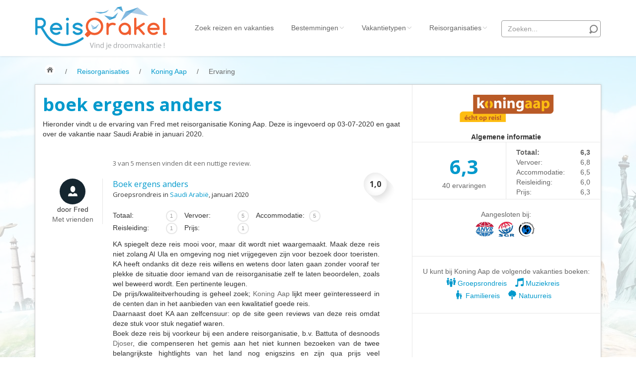

--- FILE ---
content_type: text/html; charset=UTF-8
request_url: https://www.reisorakel.nl/reisorganisatie/Koning_Aap_Reizen/ervaring/Koning_Aap_Reizen_Groepsrondreis_Saudi-Arabie/17830
body_size: 10572
content:
<!DOCTYPE html>
<html>
<head>
	<meta http-equiv="Content-Type" content="text/html; charset=UTF-8">
	<meta name="viewport" content="width=device-width, initial-scale=1.0">
	<title>Ervaring met Koning Aap: boek ergens anders</title>

	<meta name="description" content="KA spiegelt deze reis mooi voor, maar dit wordt niet waargemaakt. Maak deze reis niet zolang Al Ula en omgeving nog niet vrijgegeven zijn voor bezoek door toeristen. KA heeft ondanks dit deze reis wil..." />

	<link rel="canonical" href="https://www.reisorakel.nl/reisorganisatie/Koning_Aap_Reizen/ervaring/Koning_Aap_Reizen_Groepsrondreis_Saudi-Arabie/17830" />

	<link rel="stylesheet" href="https://www.reisorakel.nl/assets/webapp/css/reisorakel.css?1560936036">


		<meta property="og:title" content="Ervaring met Koning Aap: boek ergens anders"/>
	<meta property="og:description" content="KA spiegelt deze reis mooi voor, maar dit wordt niet waargemaakt. Maak deze reis niet zolang Al Ula en omgeving nog niet vrijgegeven zijn voor bezoek door toeristen. KA heeft ondanks dit deze reis wil..."/>
	<meta property="og:site_name" content="ReisOrakel.nl"/>
	<meta property="og:image" content="https://www.reisorakel.nl/assets/webapp/images/logo.png"/>
	
	
	<link rel="icon" type="image/png" href="https://www.reisorakel.nl/favicon.ico">

	<!--[if lt IE 9]>
	<script src="https://www.reisorakel.nl/assets/webapp/js/html5shiv.js"></script>

	<script src="https://www.reisorakel.nl/assets/webapp/js/respond.min.js"></script>

	<![endif]-->

	<link href='//fonts.googleapis.com/css?family=Lato:400,100,100italic,300,300italic,400italic,700,700italic,900,900italic' rel='stylesheet' type='text/css' />
	<link href='//fonts.googleapis.com/css?family=Open+Sans:700,400,300,300italic' rel='stylesheet' type='text/css' />

	
	<script src="https://www.reisorakel.nl/assets/webapp/js/jquery.v2.0.3.js"></script>



	<script type="text/javascript">
		// GA
		(function(i,s,o,g,r,a,m){i['GoogleAnalyticsObject']=r;i[r]=i[r]||function(){
			(i[r].q=i[r].q||[]).push(arguments)},i[r].l=1*new Date();a=s.createElement(o),
				m=s.getElementsByTagName(o)[0];a.async=1;a.src=g;m.parentNode.insertBefore(a,m)
		})(window,document,'script','//www.google-analytics.com/analytics.js','ga');
		ga('create', 'UA-1117424-4', 'auto');
		ga('require', 'displayfeatures');
		ga('send', 'pageview');

		var environment = "prod";
	</script>

    
</head>
<body id="top" class="thebg">

<!-- Top wrapper -->
<div class="navbar-wrapper2 navbar-fixed-top">
	<div class="container">
		<div class="navbar mtnav">

			<div class="container offset-3">
				<!-- Navigation-->
				<div class="navbar-header">
					<button data-target=".navbar-collapse" data-toggle="collapse" class="navbar-toggle" type="button">
						<span class="icon-bar"></span>
						<span class="icon-bar"></span>
						<span class="icon-bar"></span>
					</button>
					<a href="/" class="navbar-brand"><img src="https://www.reisorakel.nl/assets/webapp/images/logo-reisorakel.png" id="logo"></a>
					<a href="/" class="navbar-brand-mobile"><img src="https://www.reisorakel.nl/assets/webapp/images/logo-reisorakel-small.png" id="logo"></a>
				</div>
				<div class="navbar-collapse collapse">
					<ul class="nav navbar-nav navbar-right">

						<li><a href="https://www.reisorakel.nl/reizen">Zoek reizen<span class="hide-md"> en vakanties</span></a></li>

						<li class="dropdown">
							<a data-toggle="dropdown" class="dropdown-toggle" href="#">Bestemmingen<b class="lightcaret mt-2"></b></a>
							<ul class="dropdown-menu posright-0">
								<li>
									<div class="row dropwidth01">

										<ul class="droplist col-md-5 dropdown-menu-scroll">
											<li class="dropdown-header">Alle bestemmingen</li>
																																				<li><a class="bold" href="https://www.reisorakel.nl/reizen-en-vakanties/Albanie">Albani&euml;</a></li>
																									<li><a class="bold" href="https://www.reisorakel.nl/reizen-en-vakanties/Amerika">Amerika</a></li>
																									<li><a  href="https://www.reisorakel.nl/reizen-en-vakanties/Amerikaanse-Maagdeneilanden">Amerikaanse Maagdeneilanden</a></li>
																									<li><a  href="https://www.reisorakel.nl/reizen-en-vakanties/Andorra">Andorra</a></li>
																									<li><a  href="https://www.reisorakel.nl/reizen-en-vakanties/Antarctica">Antarctica</a></li>
																									<li><a  href="https://www.reisorakel.nl/reizen-en-vakanties/Argentinie">Argentini&euml;</a></li>
																									<li><a  href="https://www.reisorakel.nl/reizen-en-vakanties/Armenie">Armeni&euml;</a></li>
																									<li><a  href="https://www.reisorakel.nl/reizen-en-vakanties/Aruba">Aruba</a></li>
																									<li><a  href="https://www.reisorakel.nl/reizen-en-vakanties/Australie">Australi&euml;</a></li>
																									<li><a  href="https://www.reisorakel.nl/reizen-en-vakanties/Azerbeidzjan">Azerbeidzjan</a></li>
																									<li><a  href="https://www.reisorakel.nl/reizen-en-vakanties/Bahamas">Bahama&#039;s</a></li>
																									<li><a  href="https://www.reisorakel.nl/reizen-en-vakanties/Bahrein">Bahrein</a></li>
																									<li><a  href="https://www.reisorakel.nl/reizen-en-vakanties/Barbados">Barbados</a></li>
																									<li><a class="bold" href="https://www.reisorakel.nl/reizen-en-vakanties/Belgie">Belgi&euml;</a></li>
																									<li><a  href="https://www.reisorakel.nl/reizen-en-vakanties/Belize">Belize</a></li>
																									<li><a  href="https://www.reisorakel.nl/reizen-en-vakanties/Benin">Benin</a></li>
																									<li><a  href="https://www.reisorakel.nl/reizen-en-vakanties/Bermuda">Bermuda</a></li>
																									<li><a  href="https://www.reisorakel.nl/reizen-en-vakanties/Bhutan">Bhutan</a></li>
																									<li><a  href="https://www.reisorakel.nl/reizen-en-vakanties/Bolivia">Bolivia</a></li>
																									<li><a  href="https://www.reisorakel.nl/reizen-en-vakanties/Bonaire">Bonaire</a></li>
																									<li><a  href="https://www.reisorakel.nl/reizen-en-vakanties/Bosnie-en-Herzegovina">Bosni&euml; en Herzegovina</a></li>
																									<li><a  href="https://www.reisorakel.nl/reizen-en-vakanties/Botswana">Botswana</a></li>
																									<li><a  href="https://www.reisorakel.nl/reizen-en-vakanties/Brazilie">Brazili&euml;</a></li>
																									<li><a  href="https://www.reisorakel.nl/reizen-en-vakanties/Britse-Maagdeneilanden">Britse Maagdeneilanden</a></li>
																									<li><a class="bold" href="https://www.reisorakel.nl/reizen-en-vakanties/Bulgarije">Bulgarije</a></li>
																									<li><a  href="https://www.reisorakel.nl/reizen-en-vakanties/Cambodja">Cambodja</a></li>
																									<li><a class="bold" href="https://www.reisorakel.nl/reizen-en-vakanties/Canada">Canada</a></li>
																									<li><a class="bold" href="https://www.reisorakel.nl/reizen-en-vakanties/Canarische-Eilanden">Canarische Eilanden</a></li>
																									<li><a  href="https://www.reisorakel.nl/reizen-en-vakanties/Chili">Chili</a></li>
																									<li><a class="bold" href="https://www.reisorakel.nl/reizen-en-vakanties/China">China</a></li>
																									<li><a  href="https://www.reisorakel.nl/reizen-en-vakanties/Colombia">Colombia</a></li>
																									<li><a class="bold" href="https://www.reisorakel.nl/reizen-en-vakanties/Costa-Rica">Costa Rica</a></li>
																									<li><a class="bold" href="https://www.reisorakel.nl/reizen-en-vakanties/Cuba">Cuba</a></li>
																									<li><a class="bold" href="https://www.reisorakel.nl/reizen-en-vakanties/Curacao">Cura&ccedil;ao</a></li>
																									<li><a class="bold" href="https://www.reisorakel.nl/reizen-en-vakanties/Cyprus">Cyprus</a></li>
																									<li><a class="bold" href="https://www.reisorakel.nl/reizen-en-vakanties/Denemarken">Denemarken</a></li>
																									<li><a class="bold" href="https://www.reisorakel.nl/reizen-en-vakanties/Dominicaanse-Republiek">Dominicaanse Republiek</a></li>
																									<li><a class="bold" href="https://www.reisorakel.nl/reizen-en-vakanties/Duitsland">Duitsland</a></li>
																									<li><a  href="https://www.reisorakel.nl/reizen-en-vakanties/Ecuador">Ecuador</a></li>
																									<li><a class="bold" href="https://www.reisorakel.nl/reizen-en-vakanties/Egypte">Egypte</a></li>
																									<li><a  href="https://www.reisorakel.nl/reizen-en-vakanties/El-Salvador">El Salvador</a></li>
																									<li><a class="bold" href="https://www.reisorakel.nl/reizen-en-vakanties/Engeland">Engeland</a></li>
																									<li><a  href="https://www.reisorakel.nl/reizen-en-vakanties/Estland">Estland</a></li>
																									<li><a  href="https://www.reisorakel.nl/reizen-en-vakanties/Faeroer">Faer&ouml;er</a></li>
																									<li><a  href="https://www.reisorakel.nl/reizen-en-vakanties/Fiji">Fiji</a></li>
																									<li><a  href="https://www.reisorakel.nl/reizen-en-vakanties/Filipijnen">Filipijnen</a></li>
																									<li><a class="bold" href="https://www.reisorakel.nl/reizen-en-vakanties/Finland">Finland</a></li>
																									<li><a class="bold" href="https://www.reisorakel.nl/reizen-en-vakanties/Frankrijk">Frankrijk</a></li>
																									<li><a  href="https://www.reisorakel.nl/reizen-en-vakanties/Galapagos-Eilanden">Galapagos Eilanden</a></li>
																									<li><a  href="https://www.reisorakel.nl/reizen-en-vakanties/Gambia">Gambia</a></li>
																									<li><a  href="https://www.reisorakel.nl/reizen-en-vakanties/Georgie">Georgi&euml;</a></li>
																									<li><a  href="https://www.reisorakel.nl/reizen-en-vakanties/Ghana">Ghana</a></li>
																									<li><a  href="https://www.reisorakel.nl/reizen-en-vakanties/Granada">Granada</a></li>
																									<li><a class="bold" href="https://www.reisorakel.nl/reizen-en-vakanties/Griekenland">Griekenland</a></li>
																									<li><a  href="https://www.reisorakel.nl/reizen-en-vakanties/Groenland">Groenland</a></li>
																									<li><a  href="https://www.reisorakel.nl/reizen-en-vakanties/Guatemala">Guatemala</a></li>
																									<li><a  href="https://www.reisorakel.nl/reizen-en-vakanties/Haiti">Ha&iuml;ti</a></li>
																									<li><a  href="https://www.reisorakel.nl/reizen-en-vakanties/Honduras">Honduras</a></li>
																									<li><a class="bold" href="https://www.reisorakel.nl/reizen-en-vakanties/Hongarije">Hongarije</a></li>
																									<li><a class="bold" href="https://www.reisorakel.nl/reizen-en-vakanties/Ierland">Ierland</a></li>
																									<li><a class="bold" href="https://www.reisorakel.nl/reizen-en-vakanties/IJsland">IJsland</a></li>
																									<li><a  href="https://www.reisorakel.nl/reizen-en-vakanties/India">India</a></li>
																									<li><a class="bold" href="https://www.reisorakel.nl/reizen-en-vakanties/Indonesie">Indonesi&euml;</a></li>
																									<li><a  href="https://www.reisorakel.nl/reizen-en-vakanties/Israel">Isra&euml;l</a></li>
																									<li><a class="bold" href="https://www.reisorakel.nl/reizen-en-vakanties/Italie">Itali&euml;</a></li>
																									<li><a  href="https://www.reisorakel.nl/reizen-en-vakanties/Jamaica">Jamaica</a></li>
																									<li><a  href="https://www.reisorakel.nl/reizen-en-vakanties/Japan">Japan</a></li>
																									<li><a  href="https://www.reisorakel.nl/reizen-en-vakanties/Jordanie">Jordani&euml;</a></li>
																									<li><a  href="https://www.reisorakel.nl/reizen-en-vakanties/Kaaimaneilanden">Kaaimaneilanden</a></li>
																									<li><a  href="https://www.reisorakel.nl/reizen-en-vakanties/Kaapverdie">Kaapverdi&euml;</a></li>
																									<li><a  href="https://www.reisorakel.nl/reizen-en-vakanties/Kazachstan">Kazachstan</a></li>
																									<li><a  href="https://www.reisorakel.nl/reizen-en-vakanties/Kenia">Kenia</a></li>
																									<li><a  href="https://www.reisorakel.nl/reizen-en-vakanties/Kirgizie">Kirgizi&euml; (Kirgizstan)</a></li>
																									<li><a  href="https://www.reisorakel.nl/reizen-en-vakanties/Koeweit">Koeweit</a></li>
																									<li><a class="bold" href="https://www.reisorakel.nl/reizen-en-vakanties/Kroatie">Kroati&euml;</a></li>
																									<li><a  href="https://www.reisorakel.nl/reizen-en-vakanties/Laos">Laos</a></li>
																									<li><a  href="https://www.reisorakel.nl/reizen-en-vakanties/Lesotho">Lesotho</a></li>
																									<li><a  href="https://www.reisorakel.nl/reizen-en-vakanties/Letland">Letland</a></li>
																									<li><a  href="https://www.reisorakel.nl/reizen-en-vakanties/Liechtenstein">Liechtenstein</a></li>
																									<li><a  href="https://www.reisorakel.nl/reizen-en-vakanties/Litouwen">Litouwen</a></li>
																									<li><a  href="https://www.reisorakel.nl/reizen-en-vakanties/Luxemburg">Luxemburg</a></li>
																									<li><a class="bold" href="https://www.reisorakel.nl/reizen-en-vakanties/Macedonie">Macedoni&euml;</a></li>
																									<li><a  href="https://www.reisorakel.nl/reizen-en-vakanties/Madagaskar">Madagaskar</a></li>
																									<li><a  href="https://www.reisorakel.nl/reizen-en-vakanties/Malawi">Malawi</a></li>
																									<li><a class="bold" href="https://www.reisorakel.nl/reizen-en-vakanties/Malediven">Malediven</a></li>
																									<li><a class="bold" href="https://www.reisorakel.nl/reizen-en-vakanties/Maleisie">Maleisi&euml;</a></li>
																									<li><a class="bold" href="https://www.reisorakel.nl/reizen-en-vakanties/Malta">Malta</a></li>
																									<li><a class="bold" href="https://www.reisorakel.nl/reizen-en-vakanties/Marokko">Marokko</a></li>
																									<li><a class="bold" href="https://www.reisorakel.nl/reizen-en-vakanties/Mauritius">Mauritius</a></li>
																									<li><a class="bold" href="https://www.reisorakel.nl/reizen-en-vakanties/Mexico">Mexico</a></li>
																									<li><a  href="https://www.reisorakel.nl/reizen-en-vakanties/Moldavie">Moldavi&euml;</a></li>
																									<li><a  href="https://www.reisorakel.nl/reizen-en-vakanties/Monaco">Monaco</a></li>
																									<li><a  href="https://www.reisorakel.nl/reizen-en-vakanties/Mongolie">Mongoli&euml;</a></li>
																									<li><a  href="https://www.reisorakel.nl/reizen-en-vakanties/Montenegro">Montenegro</a></li>
																									<li><a  href="https://www.reisorakel.nl/reizen-en-vakanties/Mozambique">Mozambique</a></li>
																									<li><a  href="https://www.reisorakel.nl/reizen-en-vakanties/Myanmar">Myanmar</a></li>
																									<li><a  href="https://www.reisorakel.nl/reizen-en-vakanties/Namibie">Namibi&euml;</a></li>
																									<li><a class="bold" href="https://www.reisorakel.nl/reizen-en-vakanties/Nederland">Nederland</a></li>
																									<li><a  href="https://www.reisorakel.nl/reizen-en-vakanties/Nepal">Nepal</a></li>
																									<li><a  href="https://www.reisorakel.nl/reizen-en-vakanties/Nicaragua">Nicaragua</a></li>
																									<li><a  href="https://www.reisorakel.nl/reizen-en-vakanties/Nieuw-Zeeland">Nieuw Zeeland</a></li>
																									<li><a class="bold" href="https://www.reisorakel.nl/reizen-en-vakanties/Noorwegen">Noorwegen</a></li>
																									<li><a  href="https://www.reisorakel.nl/reizen-en-vakanties/Oeganda">Oeganda</a></li>
																									<li><a  href="https://www.reisorakel.nl/reizen-en-vakanties/Oezbekistan">Oezbekistan</a></li>
																									<li><a  href="https://www.reisorakel.nl/reizen-en-vakanties/Oman">Oman</a></li>
																									<li><a class="bold" href="https://www.reisorakel.nl/reizen-en-vakanties/Oostenrijk">Oostenrijk</a></li>
																									<li><a  href="https://www.reisorakel.nl/reizen-en-vakanties/Pakistan">Pakistan</a></li>
																									<li><a  href="https://www.reisorakel.nl/reizen-en-vakanties/Panama">Panama</a></li>
																									<li><a  href="https://www.reisorakel.nl/reizen-en-vakanties/Paraguay">Paraguay</a></li>
																									<li><a  href="https://www.reisorakel.nl/reizen-en-vakanties/Peru">Peru</a></li>
																									<li><a class="bold" href="https://www.reisorakel.nl/reizen-en-vakanties/Polen">Polen</a></li>
																									<li><a class="bold" href="https://www.reisorakel.nl/reizen-en-vakanties/Portugal">Portugal</a></li>
																									<li><a  href="https://www.reisorakel.nl/reizen-en-vakanties/Puerto-Rico">Puerto Rico</a></li>
																									<li><a  href="https://www.reisorakel.nl/reizen-en-vakanties/Qatar">Qatar</a></li>
																									<li><a  href="https://www.reisorakel.nl/reizen-en-vakanties/Roemenie">Roemeni&euml;</a></li>
																									<li><a  href="https://www.reisorakel.nl/reizen-en-vakanties/Saint-Lucia">Saint Lucia</a></li>
																									<li><a  href="https://www.reisorakel.nl/reizen-en-vakanties/San-Marino">San Marino</a></li>
																									<li><a  href="https://www.reisorakel.nl/reizen-en-vakanties/Saudi-Arabie">Saudi Arabi&euml;</a></li>
																									<li><a  href="https://www.reisorakel.nl/reizen-en-vakanties/Schotland">Schotland</a></li>
																									<li><a  href="https://www.reisorakel.nl/reizen-en-vakanties/Senegal">Senegal</a></li>
																									<li><a  href="https://www.reisorakel.nl/reizen-en-vakanties/Servie">Servi&euml;</a></li>
																									<li><a  href="https://www.reisorakel.nl/reizen-en-vakanties/Seychellen">Seychellen</a></li>
																									<li><a  href="https://www.reisorakel.nl/reizen-en-vakanties/Singapore">Singapore</a></li>
																									<li><a  href="https://www.reisorakel.nl/reizen-en-vakanties/Sint-Maarten">Sint Maarten</a></li>
																									<li><a  href="https://www.reisorakel.nl/reizen-en-vakanties/Slovenie">Sloveni&euml;</a></li>
																									<li><a  href="https://www.reisorakel.nl/reizen-en-vakanties/Slowakije">Slowakije</a></li>
																									<li><a class="bold" href="https://www.reisorakel.nl/reizen-en-vakanties/Spanje">Spanje</a></li>
																									<li><a class="bold" href="https://www.reisorakel.nl/reizen-en-vakanties/Sri-Lanka">Sri Lanka</a></li>
																									<li><a  href="https://www.reisorakel.nl/reizen-en-vakanties/Suriname">Suriname</a></li>
																									<li><a  href="https://www.reisorakel.nl/reizen-en-vakanties/Swaziland">Swaziland</a></li>
																									<li><a  href="https://www.reisorakel.nl/reizen-en-vakanties/Tadzjikistan">Tadzjikistan</a></li>
																									<li><a  href="https://www.reisorakel.nl/reizen-en-vakanties/Taiwan">Taiwan</a></li>
																									<li><a class="bold" href="https://www.reisorakel.nl/reizen-en-vakanties/Tanzania">Tanzania</a></li>
																									<li><a class="bold" href="https://www.reisorakel.nl/reizen-en-vakanties/Thailand">Thailand</a></li>
																									<li><a  href="https://www.reisorakel.nl/reizen-en-vakanties/Tibet">Tibet</a></li>
																									<li><a  href="https://www.reisorakel.nl/reizen-en-vakanties/Togo">Togo</a></li>
																									<li><a class="bold" href="https://www.reisorakel.nl/reizen-en-vakanties/Tsjechie">Tsjechi&euml;</a></li>
																									<li><a  href="https://www.reisorakel.nl/reizen-en-vakanties/Tunesie">Tunesi&euml;</a></li>
																									<li><a class="bold" href="https://www.reisorakel.nl/reizen-en-vakanties/Turkije">Turkije</a></li>
																									<li><a  href="https://www.reisorakel.nl/reizen-en-vakanties/Turkmenistan">Turkmenistan</a></li>
																									<li><a class="bold" href="https://www.reisorakel.nl/reizen-en-vakanties/Verenigde-Arabische-Emiraten">Verenigde Arabische Emiraten</a></li>
																									<li><a class="bold" href="https://www.reisorakel.nl/reizen-en-vakanties/Vietnam">Vietnam</a></li>
																									<li><a  href="https://www.reisorakel.nl/reizen-en-vakanties/Wales">Wales</a></li>
																									<li><a  href="https://www.reisorakel.nl/reizen-en-vakanties/Zambia">Zambia</a></li>
																									<li><a  href="https://www.reisorakel.nl/reizen-en-vakanties/Zimbabwe">Zimbabwe</a></li>
																									<li><a class="bold" href="https://www.reisorakel.nl/reizen-en-vakanties/Zuid-Afrika">Zuid Afrika</a></li>
																									<li><a  href="https://www.reisorakel.nl/reizen-en-vakanties/Zuid-Korea">Zuid Korea</a></li>
																									<li><a class="bold" href="https://www.reisorakel.nl/reizen-en-vakanties/Zweden">Zweden</a></li>
																									<li><a class="bold" href="https://www.reisorakel.nl/reizen-en-vakanties/Zwitserland">Zwitserland</a></li>
																																		</ul>
									</div>
								</li>
							</ul>
						</li>

						<li class="dropdown">
							<a data-toggle="dropdown" class="dropdown-toggle" href="#">Vakantietypen<b class="lightcaret mt-2"></b></a>
							<ul class="dropdown-menu posright-0">
								<li>
									<div class="row dropwidth01">

										<ul class="droplist col-md-5 dropdown-menu-scroll">
											<li class="dropdown-header">Alle vakantietypen</li>
																																																	<li><a href="https://www.reisorakel.nl/reizen/actieve-vakantie">Actieve vakantie</a></li>
																																																			<li><a href="https://www.reisorakel.nl/reizen/autorondreis">Autorondreis</a></li>
																																																			<li><a href="https://www.reisorakel.nl/reizen/autovakantie">Autovakantie</a></li>
																																																			<li><a href="https://www.reisorakel.nl/reizen/camperreis">Camperreis</a></li>
																																																			<li><a href="https://www.reisorakel.nl/reizen/cruise">Cruise</a></li>
																																																			<li><a href="https://www.reisorakel.nl/reizen/culinaire-vakantie">Culinaire vakantie</a></li>
																																																			<li><a href="https://www.reisorakel.nl/reizen/culturele-vakantie">Culturele vakantie</a></li>
																																																			<li><a href="https://www.reisorakel.nl/reizen/duik-snorkelvakantie">Duik/snorkelvakantie</a></li>
																																																			<li><a href="https://www.reisorakel.nl/reizen/excursiereis">Excursiereis</a></li>
																																																			<li><a href="https://www.reisorakel.nl/reizen/familiereis">Familiereis</a></li>
																																																			<li><a href="https://www.reisorakel.nl/reizen/fietsvakantie">Fietsvakantie</a></li>
																																																			<li><a href="https://www.reisorakel.nl/reizen/fly-and-drive">Fly and Drive</a></li>
																																																			<li><a href="https://www.reisorakel.nl/reizen/formule-1-reis">Formule 1 reis</a></li>
																																																			<li><a href="https://www.reisorakel.nl/reizen/fotoreis">Fotoreis</a></li>
																																																			<li><a href="https://www.reisorakel.nl/reizen/golfvakantie">Golfvakantie</a></li>
																																																			<li><a href="https://www.reisorakel.nl/reizen/groepsrondreis">Groepsrondreis</a></li>
																																																			<li><a href="https://www.reisorakel.nl/reizen/hotel">Hotel</a></li>
																																																			<li><a href="https://www.reisorakel.nl/reizen/individuele-rondreis">Individuele rondreis</a></li>
																																																			<li><a href="https://www.reisorakel.nl/reizen/jongerenvakantie">Jongerenvakantie</a></li>
																																																			<li><a href="https://www.reisorakel.nl/reizen/kampeervakantie">Kampeervakantie</a></li>
																																																			<li><a href="https://www.reisorakel.nl/reizen/kerstreis">Kerstreis</a></li>
																																																			<li><a href="https://www.reisorakel.nl/reizen/motorreis">Motorreis</a></li>
																																																			<li><a href="https://www.reisorakel.nl/reizen/muziekreis">Muziekreis</a></li>
																																																			<li><a href="https://www.reisorakel.nl/reizen/natuurreis">Natuurreis</a></li>
																																																			<li><a href="https://www.reisorakel.nl/reizen/oud-en-nieuw-reis">Oud &amp; Nieuw reis</a></li>
																																																			<li><a href="https://www.reisorakel.nl/reizen/pretpark">Pretpark</a></li>
																																																																												<li><a href="https://www.reisorakel.nl/reizen/rondreis">Rondreis</a></li>
																																																			<li><a href="https://www.reisorakel.nl/reizen/safari">Safari</a></li>
																																																			<li><a href="https://www.reisorakel.nl/reizen/singlereis">Singlereis</a></li>
																																																			<li><a href="https://www.reisorakel.nl/reizen/sportreis">Sportreis</a></li>
																																																			<li><a href="https://www.reisorakel.nl/reizen/stedentrip">Stedentrip</a></li>
																																																			<li><a href="https://www.reisorakel.nl/reizen/taalcursus">Taalcursus</a></li>
																																																			<li><a href="https://www.reisorakel.nl/reizen/thema-vakanties">Thema vakanties</a></li>
																																																			<li><a href="https://www.reisorakel.nl/reizen/vakantiehuis">Vakantiehuis</a></li>
																																																			<li><a href="https://www.reisorakel.nl/reizen/vakantiepark">Vakantiepark</a></li>
																																																			<li><a href="https://www.reisorakel.nl/reizen/vogelreis">Vogelreis</a></li>
																																																			<li><a href="https://www.reisorakel.nl/reizen/vrijwilligerswerk">Vrijwilligerswerk</a></li>
																																																			<li><a href="https://www.reisorakel.nl/reizen/wandelvakantie">Wandelvakantie</a></li>
																																																			<li><a href="https://www.reisorakel.nl/reizen/wellness-vakantie">Wellness vakantie</a></li>
																																																			<li><a href="https://www.reisorakel.nl/reizen/winterreis">Winterreis</a></li>
																																																			<li><a href="https://www.reisorakel.nl/reizen/wintersport">Wintersport</a></li>
																																																			<li><a href="https://www.reisorakel.nl/reizen/zonvakantie">Zonvakantie</a></li>
																																														</ul>
									</div>
								</li>
							</ul>
						</li>

					
						<li class="dropdown">
							<a data-toggle="dropdown" class="dropdown-toggle disabled" href="https://www.reisorakel.nl/reisorganisaties">Reisorganisaties<b class="lightcaret mt-2 firm-dropdown"></b></a>
							<ul class="dropdown-menu posright-0">
								<li>
									<div class="row dropwidth01">

										<ul class="droplist col-md-5 dropdown-menu-scroll">
											<li class="dropdown-header">Alle reisorganisaties</li>
																							<li><a class="bold" href="https://www.reisorakel.nl/reisorganisatie/333TRAVEL">333travel</a></li>
																							<li><a  href="https://www.reisorakel.nl/reisorganisatie/50-states-travel">50 States Travel</a></li>
																							<li><a class="bold" href="https://www.reisorakel.nl/reisorganisatie/ACSI_Kampeerreizen">ACSI Kampeerreizen</a></li>
																							<li><a  href="https://www.reisorakel.nl/reisorganisatie/activity-international">Activity International</a></li>
																							<li><a  href="https://www.reisorakel.nl/reisorganisatie/Adam_Voyages">Adam Voyages</a></li>
																							<li><a  href="https://www.reisorakel.nl/reisorganisatie/Ado_Travel">Ado Travel</a></li>
																							<li><a class="bold" href="https://www.reisorakel.nl/reisorganisatie/Aeroglobe_International">Aeroglobe International</a></li>
																							<li><a  href="https://www.reisorakel.nl/reisorganisatie/africa-wildlife-safaris">Africa Wildlife Safaris</a></li>
																							<li><a  href="https://www.reisorakel.nl/reisorganisatie/african-travels">African Travels</a></li>
																							<li><a class="bold" href="https://www.reisorakel.nl/reisorganisatie/zuid-afrika-reis-op-maat">Afrika Reisopmaat</a></li>
																							<li><a class="bold" href="https://www.reisorakel.nl/reisorganisatie/Airbnb">Airbnb</a></li>
																							<li><a  href="https://www.reisorakel.nl/reisorganisatie/Aktiva_Tours">Aktiva Tours</a></li>
																							<li><a  href="https://www.reisorakel.nl/reisorganisatie/Allcamps">Allcamps</a></li>
																							<li><a  href="https://www.reisorakel.nl/reisorganisatie/alltours">Alltours</a></li>
																							<li><a class="bold" href="https://www.reisorakel.nl/reisorganisatie/alpenreizen">Alpenreizen</a></li>
																							<li><a class="bold" href="https://www.reisorakel.nl/reisorganisatie/Ander_Licht_Reizen">Ander Licht Reizen</a></li>
																							<li><a class="bold" href="https://www.reisorakel.nl/reisorganisatie/anwb-camping">ANWB Camping</a></li>
																							<li><a class="bold" href="https://www.reisorakel.nl/reisorganisatie/anwb-vakantie">ANWB Vakantie</a></li>
																							<li><a  href="https://www.reisorakel.nl/reisorganisatie/arctic-adventure-expedities">Arctic Adventure Expedities</a></li>
																							<li><a class="bold" href="https://www.reisorakel.nl/reisorganisatie/asiadirect">AsiaDirect</a></li>
																							<li><a  href="https://www.reisorakel.nl/reisorganisatie/askja-reizen">Askja Reizen</a></li>
																							<li><a  href="https://www.reisorakel.nl/reisorganisatie/atma-asia-travel">Atma Asia Travel</a></li>
																							<li><a  href="https://www.reisorakel.nl/reisorganisatie/atma-reizen">Atma Reizen</a></li>
																							<li><a  href="https://www.reisorakel.nl/reisorganisatie/Autoreiswinkel.nl">Autoreiswinkel.nl</a></li>
																							<li><a class="bold" href="https://www.reisorakel.nl/reisorganisatie/av-tours">AV-Tours &amp; Safaris</a></li>
																							<li><a  href="https://www.reisorakel.nl/reisorganisatie/aves-travels">Aves Travels</a></li>
																							<li><a  href="https://www.reisorakel.nl/reisorganisatie/Barrio_Life">Barrio Life</a></li>
																							<li><a class="bold" href="https://www.reisorakel.nl/reisorganisatie/BBI_Travel">BBI Travel</a></li>
																							<li><a  href="https://www.reisorakel.nl/reisorganisatie/Beaches">Beaches</a></li>
																							<li><a class="bold" href="https://www.reisorakel.nl/reisorganisatie/bebsy">Bebsy</a></li>
																							<li><a  href="https://www.reisorakel.nl/reisorganisatie/BeenInAsia">BeenInAsia</a></li>
																							<li><a class="bold" href="https://www.reisorakel.nl/reisorganisatie/Belvilla">Belvilla</a></li>
																							<li><a  href="https://www.reisorakel.nl/reisorganisatie/Best_of_Travel">Best of Travel</a></li>
																							<li><a  href="https://www.reisorakel.nl/reisorganisatie/beter-uit">Beter-uit</a></li>
																							<li><a  href="https://www.reisorakel.nl/reisorganisatie/Better_Places_-_Reizen_op_maat">Better Places</a></li>
																							<li><a  href="https://www.reisorakel.nl/reisorganisatie/boerenbed">BoerenBed</a></li>
																							<li><a  href="https://www.reisorakel.nl/reisorganisatie/Bolsjoj_Reizen">Bolsjoj Reizen</a></li>
																							<li><a  href="https://www.reisorakel.nl/reisorganisatie/bon-travel">BON travel</a></li>
																							<li><a class="bold" href="https://www.reisorakel.nl/reisorganisatie/Booking.com">Booking.com</a></li>
																							<li><a  href="https://www.reisorakel.nl/reisorganisatie/budget-safari">Budget Safari</a></li>
																							<li><a  href="https://www.reisorakel.nl/reisorganisatie/bungalowsnl">Bungalows.nl</a></li>
																							<li><a class="bold" href="https://www.reisorakel.nl/reisorganisatie/karins-choice">By June</a></li>
																							<li><a  href="https://www.reisorakel.nl/reisorganisatie/campingscom">Campings.com</a></li>
																							<li><a  href="https://www.reisorakel.nl/reisorganisatie/Canvas_Holidays">Canvas Holidays</a></li>
																							<li><a  href="https://www.reisorakel.nl/reisorganisatie/captain-africa">Captain Africa</a></li>
																							<li><a class="bold" href="https://www.reisorakel.nl/reisorganisatie/Caribbean.nl">Caribbean.nl</a></li>
																							<li><a class="bold" href="https://www.reisorakel.nl/reisorganisatie/Center_Parcs">Center Parcs</a></li>
																							<li><a class="bold" href="https://www.reisorakel.nl/reisorganisatie/chaletnl">Chalet.nl</a></li>
																							<li><a  href="https://www.reisorakel.nl/reisorganisatie/charlies-travels">Charlie&#039;s Travels</a></li>
																							<li><a  href="https://www.reisorakel.nl/reisorganisatie/Cirkel">Cirkel</a></li>
																							<li><a class="bold" href="https://www.reisorakel.nl/reisorganisatie/Club_Med">Club Med</a></li>
																							<li><a class="bold" href="https://www.reisorakel.nl/reisorganisatie/Corendon_Vliegvakanties">Corendon</a></li>
																							<li><a  href="https://www.reisorakel.nl/reisorganisatie/Cruise_Travel">Cruise Travel</a></li>
																							<li><a class="bold" href="https://www.reisorakel.nl/reisorganisatie/CruiseReizen.nl">CruiseReizen.nl</a></li>
																							<li><a  href="https://www.reisorakel.nl/reisorganisatie/Crystal_Wings_Holidays">Crystal Wings Holidays</a></li>
																							<li><a  href="https://www.reisorakel.nl/reisorganisatie/cuba4all-reizen">Cuba4all Reizen</a></li>
																							<li><a  href="https://www.reisorakel.nl/reisorganisatie/dades-reizen">Dades Reizen</a></li>
																							<li><a class="bold" href="https://www.reisorakel.nl/reisorganisatie/Dagboek_Reizen">Dagboek Reizen</a></li>
																							<li><a class="bold" href="https://www.reisorakel.nl/reisorganisatie/De_Jong_Intra_Vakanties">De Jong Intra Vakanties</a></li>
																							<li><a class="bold" href="https://www.reisorakel.nl/reisorganisatie/Djoser">Djoser</a></li>
																							<li><a  href="https://www.reisorakel.nl/reisorganisatie/DLX_Travel">DLX Travel</a></li>
																							<li><a  href="https://www.reisorakel.nl/reisorganisatie/DOE_reizen">DOE reizen</a></li>
																							<li><a  href="https://www.reisorakel.nl/reisorganisatie/DP_Reizen">DP Reizen</a></li>
																							<li><a  href="https://www.reisorakel.nl/reisorganisatie/Dreamlines">Dreamlines</a></li>
																							<li><a  href="https://www.reisorakel.nl/reisorganisatie/drietour">DrieTour</a></li>
																							<li><a  href="https://www.reisorakel.nl/reisorganisatie/eastpackers">Eastpackers</a></li>
																							<li><a  href="https://www.reisorakel.nl/reisorganisatie/Easy_Israel_Reizen">Easy Israel Reizen</a></li>
																							<li><a  href="https://www.reisorakel.nl/reisorganisatie/Echt_Ierland">Echt Ierland</a></li>
																							<li><a class="bold" href="https://www.reisorakel.nl/reisorganisatie/Effeweg">Effeweg</a></li>
																							<li><a  href="https://www.reisorakel.nl/reisorganisatie/egypt-unexpected-reizen">Egypt Unexpected Reizen</a></li>
																							<li><a  href="https://www.reisorakel.nl/reisorganisatie/eigen-wijze-reizen">Eigen-Wijze Reizen</a></li>
																							<li><a class="bold" href="https://www.reisorakel.nl/reisorganisatie/Eilandhoppen_op_Maat">Eilandhoppen op Maat</a></li>
																							<li><a class="bold" href="https://www.reisorakel.nl/reisorganisatie/Eliza_was_here">Eliza was here</a></li>
																							<li><a  href="https://www.reisorakel.nl/reisorganisatie/equipovoetbalreizen">Equipovoetbalreizen</a></li>
																							<li><a  href="https://www.reisorakel.nl/reisorganisatie/Ervaar_Reizen">Ervaar Reizen</a></li>
																							<li><a  href="https://www.reisorakel.nl/reisorganisatie/eshi-eco-travel">Eshi Eco Travel</a></li>
																							<li><a  href="https://www.reisorakel.nl/reisorganisatie/Expedia">Expedia</a></li>
																							<li><a  href="https://www.reisorakel.nl/reisorganisatie/Experience_Nubia">Experience Nubia</a></li>
																							<li><a  href="https://www.reisorakel.nl/reisorganisatie/ExperienceTravel">ExperienceTravel</a></li>
																							<li><a  href="https://www.reisorakel.nl/reisorganisatie/Exploring_Colombia">Exploring Colombia</a></li>
																							<li><a  href="https://www.reisorakel.nl/reisorganisatie/Extracamp_holidays">Extracamp holidays</a></li>
																							<li><a  href="https://www.reisorakel.nl/reisorganisatie/eye4cycling">Eye4cycling</a></li>
																							<li><a  href="https://www.reisorakel.nl/reisorganisatie/Fair2.travel">Fair2.travel</a></li>
																							<li><a class="bold" href="https://www.reisorakel.nl/reisorganisatie/Familieavontuur">Familieavontuur</a></li>
																							<li><a  href="https://www.reisorakel.nl/reisorganisatie/Family_Tours">Family Tours</a></li>
																							<li><a  href="https://www.reisorakel.nl/reisorganisatie/FD_Travel_Group">FD Travel Group</a></li>
																							<li><a  href="https://www.reisorakel.nl/reisorganisatie/fiets-fun">Fiets-Fun</a></li>
																							<li><a class="bold" href="https://www.reisorakel.nl/reisorganisatie/fietsrelax">Fietsrelax</a></li>
																							<li><a class="bold" href="https://www.reisorakel.nl/reisorganisatie/five-star-verrassingsreizen">Five Star Verrassingsreizen</a></li>
																							<li><a  href="https://www.reisorakel.nl/reisorganisatie/Fletcher">Fletcher</a></li>
																							<li><a  href="https://www.reisorakel.nl/reisorganisatie/flextourskreta">FlexToursKreta</a></li>
																							<li><a  href="https://www.reisorakel.nl/reisorganisatie/forza-voetbalreizen">Forza Voetbalreizen</a></li>
																							<li><a class="bold" href="https://www.reisorakel.nl/reisorganisatie/FOX_Vakanties">FOX</a></li>
																							<li><a  href="https://www.reisorakel.nl/reisorganisatie/FreeSun">FreeSun</a></li>
																							<li><a  href="https://www.reisorakel.nl/reisorganisatie/Fru_Amundsen_-_ontdek_Noorwegen">Fru Amundsen</a></li>
																							<li><a  href="https://www.reisorakel.nl/reisorganisatie/Go4Camp">Go4Camp</a></li>
																							<li><a class="bold" href="https://www.reisorakel.nl/reisorganisatie/GoFun">GoFun</a></li>
																							<li><a class="bold" href="https://www.reisorakel.nl/reisorganisatie/GoGo">GoGo</a></li>
																							<li><a class="bold" href="https://www.reisorakel.nl/reisorganisatie/golfreizen.nu">Golfreizen.nu</a></li>
																							<li><a class="bold" href="https://www.reisorakel.nl/reisorganisatie/golftime">Golftime</a></li>
																							<li><a  href="https://www.reisorakel.nl/reisorganisatie/GoMundo">GoMundo</a></li>
																							<li><a  href="https://www.reisorakel.nl/reisorganisatie/Groove-X">Groove-X</a></li>
																							<li><a  href="https://www.reisorakel.nl/reisorganisatie/Happyhome">Happyhome</a></li>
																							<li><a  href="https://www.reisorakel.nl/reisorganisatie/headliner-travel">Headliner Travel</a></li>
																							<li><a  href="https://www.reisorakel.nl/reisorganisatie/Heart_of_Argentina_Travel">Heart of Argentina Travel</a></li>
																							<li><a  href="https://www.reisorakel.nl/reisorganisatie/Hillwalk_Tours">Hillwalk Tours</a></li>
																							<li><a  href="https://www.reisorakel.nl/reisorganisatie/Hogenboom_Vakantieparken">Hogenboom Vakantieparken</a></li>
																							<li><a  href="https://www.reisorakel.nl/reisorganisatie/Hotelspecials">Hotelspecials</a></li>
																							<li><a class="bold" href="https://www.reisorakel.nl/reisorganisatie/house-of-britain">House of Britain</a></li>
																							<li><a  href="https://www.reisorakel.nl/reisorganisatie/ht-wandelreizen">HT Wandelreizen</a></li>
																							<li><a  href="https://www.reisorakel.nl/reisorganisatie/Ihlosi_Travel">Ihlosi Travel</a></li>
																							<li><a class="bold" href="https://www.reisorakel.nl/reisorganisatie/ilios-reizen">Ilios Reizen</a></li>
																							<li><a  href="https://www.reisorakel.nl/reisorganisatie/Incento_Treinreizen">Incento Treinreizen</a></li>
																							<li><a  href="https://www.reisorakel.nl/reisorganisatie/Indonesie_Regisseur">Indonesie Regisseur</a></li>
																							<li><a  href="https://www.reisorakel.nl/reisorganisatie/inspiradiance">InspiRadiance</a></li>
																							<li><a  href="https://www.reisorakel.nl/reisorganisatie/Interfact_Travel">Interfact Travel</a></li>
																							<li><a class="bold" href="https://www.reisorakel.nl/reisorganisatie/Interhome">Interhome</a></li>
																							<li><a  href="https://www.reisorakel.nl/reisorganisatie/interlodge">Interlodge</a></li>
																							<li><a  href="https://www.reisorakel.nl/reisorganisatie/Isropa">Isropa</a></li>
																							<li><a  href="https://www.reisorakel.nl/reisorganisatie/janes-planet">Jane&#039;s Planet</a></li>
																							<li><a  href="https://www.reisorakel.nl/reisorganisatie/Janne_Travel">Janne Travel</a></li>
																							<li><a  href="https://www.reisorakel.nl/reisorganisatie/Jiba">Jiba</a></li>
																							<li><a  href="https://www.reisorakel.nl/reisorganisatie/jouw-zuid-afrika-reis">Jouw Afrika reis</a></li>
																							<li><a  href="https://www.reisorakel.nl/reisorganisatie/JPG_Travel">JPG Travel</a></li>
																							<li><a  href="https://www.reisorakel.nl/reisorganisatie/khokelo-safaris">Khokelo Safaris</a></li>
																							<li><a  href="https://www.reisorakel.nl/reisorganisatie/kimboektoe">Kimboektoe</a></li>
																							<li><a class="bold" href="https://www.reisorakel.nl/reisorganisatie/Koning_Aap_Reizen">Koning Aap</a></li>
																							<li><a  href="https://www.reisorakel.nl/reisorganisatie/koreareizen">KoreaReizen</a></li>
																							<li><a  href="https://www.reisorakel.nl/reisorganisatie/kuyo-afrika">Kuyo Afrika</a></li>
																							<li><a  href="https://www.reisorakel.nl/reisorganisatie/La_Casita_Vakantiehuizen">La Casita Vakantiehuizen</a></li>
																							<li><a class="bold" href="https://www.reisorakel.nl/reisorganisatie/Landal_GreenParks">Landal GreenParks</a></li>
																							<li><a  href="https://www.reisorakel.nl/reisorganisatie/Las_Perlas_Portugal">Las Perlas Portugal</a></li>
																							<li><a class="bold" href="https://www.reisorakel.nl/reisorganisatie/lavida-travel">Lavida Travel</a></li>
																							<li><a  href="https://www.reisorakel.nl/reisorganisatie/lazoa-travel">LAZOA Travel</a></li>
																							<li><a  href="https://www.reisorakel.nl/reisorganisatie/Lets_Meet_in_Athens">Let&#039;s Meet in Athens</a></li>
																							<li><a  href="https://www.reisorakel.nl/reisorganisatie/like2travel">Like2Travel</a></li>
																							<li><a  href="https://www.reisorakel.nl/reisorganisatie/local-hero-travel">Local Hero Travel</a></li>
																							<li><a  href="https://www.reisorakel.nl/reisorganisatie/Magical_tours">Magical tours</a></li>
																							<li><a  href="https://www.reisorakel.nl/reisorganisatie/makor-reizen">Makor Reizen</a></li>
																							<li><a  href="https://www.reisorakel.nl/reisorganisatie/maltavliegreizen">maltavliegreizen.nl</a></li>
																							<li><a class="bold" href="https://www.reisorakel.nl/reisorganisatie/mambo">Mambo</a></li>
																							<li><a  href="https://www.reisorakel.nl/reisorganisatie/Mambulu_Safaris">Mambulu Safaris</a></li>
																							<li><a  href="https://www.reisorakel.nl/reisorganisatie/maroc-travel">Maroc Travel</a></li>
																							<li><a class="bold" href="https://www.reisorakel.nl/reisorganisatie/merapi">Merapi</a></li>
																							<li><a  href="https://www.reisorakel.nl/reisorganisatie/mevo-reizen">Mevo Reizen</a></li>
																							<li><a  href="https://www.reisorakel.nl/reisorganisatie/Middenoostenreizen.com">Middenoostenreizen.com</a></li>
																							<li><a  href="https://www.reisorakel.nl/reisorganisatie/milorho-travel">Milorho Travel</a></li>
																							<li><a  href="https://www.reisorakel.nl/reisorganisatie/moose-adventures">Moose-Adventures</a></li>
																							<li><a  href="https://www.reisorakel.nl/reisorganisatie/natuurhuisje">Natuurhuisje.nl</a></li>
																							<li><a class="bold" href="https://www.reisorakel.nl/reisorganisatie/natuurlijk-reizen">Natuurlijk Reizen</a></li>
																							<li><a  href="https://www.reisorakel.nl/reisorganisatie/Nordic_Adventure_Trails">Nordic Adventure Trails</a></li>
																							<li><a  href="https://www.reisorakel.nl/reisorganisatie/Northern_Travel">Northern Travel</a></li>
																							<li><a  href="https://www.reisorakel.nl/reisorganisatie/noSun">noSun</a></li>
																							<li><a  href="https://www.reisorakel.nl/reisorganisatie/novasol">Novasol</a></li>
																							<li><a  href="https://www.reisorakel.nl/reisorganisatie/number-1-voetbalreizen">Number 1 Voetbalreizen</a></li>
																							<li><a class="bold" href="https://www.reisorakel.nl/reisorganisatie/Oad">Oad</a></li>
																							<li><a  href="https://www.reisorakel.nl/reisorganisatie/Oranje_Safari">Oranje Safari</a></li>
																							<li><a  href="https://www.reisorakel.nl/reisorganisatie/Original_Asia">Original Asia</a></li>
																							<li><a  href="https://www.reisorakel.nl/reisorganisatie/Out_Travel">Out! Vakantiehuizen</a></li>
																							<li><a  href="https://www.reisorakel.nl/reisorganisatie/OutSight_Travel">OutSight Travel</a></li>
																							<li><a  href="https://www.reisorakel.nl/reisorganisatie/PANGEA_Travel">PANGEA Travel</a></li>
																							<li><a  href="https://www.reisorakel.nl/reisorganisatie/Paradoresreizen.com">Paradoresreizen.com</a></li>
																							<li><a class="bold" href="https://www.reisorakel.nl/reisorganisatie/pin-high">Pin High</a></li>
																							<li><a  href="https://www.reisorakel.nl/reisorganisatie/planet-downunder">Planet Downunder</a></li>
																							<li><a  href="https://www.reisorakel.nl/reisorganisatie/projects-abroad">Projects Abroad</a></li>
																							<li><a  href="https://www.reisorakel.nl/reisorganisatie/puur-azie">Puur Azi&euml;</a></li>
																							<li><a  href="https://www.reisorakel.nl/reisorganisatie/Puur_Kroatie">Puur Kroatie</a></li>
																							<li><a  href="https://www.reisorakel.nl/reisorganisatie/Rebel_Travel">Rebel Travel</a></li>
																							<li><a  href="https://www.reisorakel.nl/reisorganisatie/Reis_in_Stijl">Reis in Stijl</a></li>
																							<li><a  href="https://www.reisorakel.nl/reisorganisatie/reisbureau-marrakech">Reisbureau Marrakech</a></li>
																							<li><a  href="https://www.reisorakel.nl/reisorganisatie/reisvriend">ReisVriend</a></li>
																							<li><a  href="https://www.reisorakel.nl/reisorganisatie/rebecca-adventure-travel">Reizen met Rebecca</a></li>
																							<li><a  href="https://www.reisorakel.nl/reisorganisatie/rekro-reizen">Rekro Reizen</a></li>
																							<li><a  href="https://www.reisorakel.nl/reisorganisatie/Relactive_Reizen">Relactive Reizen</a></li>
																							<li><a class="bold" href="https://www.reisorakel.nl/reisorganisatie/Riksja_Travel">Riksja Travel</a></li>
																							<li><a  href="https://www.reisorakel.nl/reisorganisatie/Roan">Roan</a></li>
																							<li><a class="bold" href="https://www.reisorakel.nl/reisorganisatie/Roompot">Roompot</a></li>
																							<li><a  href="https://www.reisorakel.nl/reisorganisatie/S.M.O.O.K._Reizen">S.M.O.O.K. Reizen</a></li>
																							<li><a class="bold" href="https://www.reisorakel.nl/reisorganisatie/Sawadee">Sawadee</a></li>
																							<li><a  href="https://www.reisorakel.nl/reisorganisatie/Schotland-experience">Schotland-experience</a></li>
																							<li><a class="bold" href="https://www.reisorakel.nl/reisorganisatie/Shoestring">Shoestring</a></li>
																							<li><a  href="https://www.reisorakel.nl/reisorganisatie/Simi_Reizen">Simi Reizen</a></li>
																							<li><a  href="https://www.reisorakel.nl/reisorganisatie/Slangen_Reizen">Slangen Reizen</a></li>
																							<li><a class="bold" href="https://www.reisorakel.nl/reisorganisatie/snowtrex">SnowTrex</a></li>
																							<li><a class="bold" href="https://www.reisorakel.nl/reisorganisatie/SNP_Natuurreizen">SNP Natuurreizen</a></li>
																							<li><a  href="https://www.reisorakel.nl/reisorganisatie/Solmar_Tours">Solmar.nl</a></li>
																							<li><a  href="https://www.reisorakel.nl/reisorganisatie/spadreams">SpaDreams</a></li>
																							<li><a  href="https://www.reisorakel.nl/reisorganisatie/SRC_Cultuurvakanties">SRC Reizen</a></li>
																							<li><a  href="https://www.reisorakel.nl/reisorganisatie/srilankarondreiscom">Srilankarondreis.com</a></li>
																							<li><a  href="https://www.reisorakel.nl/reisorganisatie/srprs-me">srprs.me</a></li>
																							<li><a class="bold" href="https://www.reisorakel.nl/reisorganisatie/Stip_Reizen">Stip Reizen</a></li>
																							<li><a  href="https://www.reisorakel.nl/reisorganisatie/stoke-travel">Stoke Travel</a></li>
																							<li><a class="bold" href="https://www.reisorakel.nl/reisorganisatie/Summit_Travel">Summit Travel</a></li>
																							<li><a class="bold" href="https://www.reisorakel.nl/reisorganisatie/suncamp-holidays">Suncamp holidays</a></li>
																							<li><a  href="https://www.reisorakel.nl/reisorganisatie/Sunjets">Sunjets</a></li>
																							<li><a class="bold" href="https://www.reisorakel.nl/reisorganisatie/Sunparks">Sunparks</a></li>
																							<li><a class="bold" href="https://www.reisorakel.nl/reisorganisatie/Sunweb">Sunweb</a></li>
																							<li><a  href="https://www.reisorakel.nl/reisorganisatie/Talisman_Travel_Design">Talisman Travel Design</a></li>
																							<li><a class="bold" href="https://www.reisorakel.nl/reisorganisatie/Tenzing_Travel">Tenzing Travel</a></li>
																							<li><a  href="https://www.reisorakel.nl/reisorganisatie/Terramundo_Travels">Terramundo Travels</a></li>
																							<li><a  href="https://www.reisorakel.nl/reisorganisatie/The_Mexican_Traveller">The Mexican Traveller</a></li>
																							<li><a  href="https://www.reisorakel.nl/reisorganisatie/Tiara_Tours">Tiara Tours</a></li>
																							<li><a  href="https://www.reisorakel.nl/reisorganisatie/Tico_Reis_Consult">Tico Reizen</a></li>
																							<li><a  href="https://www.reisorakel.nl/reisorganisatie/Tipica_Reizen">Tipica Reizen</a></li>
																							<li><a class="bold" href="https://www.reisorakel.nl/reisorganisatie/tjingo">Tjingo</a></li>
																							<li><a  href="https://www.reisorakel.nl/reisorganisatie/Topic_Travel">Topic Travel</a></li>
																							<li><a class="bold" href="https://www.reisorakel.nl/reisorganisatie/Travel_Active">Travel Active</a></li>
																							<li><a  href="https://www.reisorakel.nl/reisorganisatie/travel-en-more">Travel en More</a></li>
																							<li><a  href="https://www.reisorakel.nl/reisorganisatie/travel-happiness-company">Travel Happiness Company</a></li>
																							<li><a  href="https://www.reisorakel.nl/reisorganisatie/travel_Nepal">travel Nepal</a></li>
																							<li><a class="bold" href="https://www.reisorakel.nl/reisorganisatie/travel-smart">Travel Smart</a></li>
																							<li><a class="bold" href="https://www.reisorakel.nl/reisorganisatie/Travelstore">Travel Store</a></li>
																							<li><a  href="https://www.reisorakel.nl/reisorganisatie/Travel4Change">Travel4Change</a></li>
																							<li><a  href="https://www.reisorakel.nl/reisorganisatie/traveleers">Traveleers</a></li>
																							<li><a  href="https://www.reisorakel.nl/reisorganisatie/travelfiesta">Travelfiesta</a></li>
																							<li><a  href="https://www.reisorakel.nl/reisorganisatie/travelydays">Travelydays</a></li>
																							<li><a  href="https://www.reisorakel.nl/reisorganisatie/treasurytravel.nl">treasurytravel.nl</a></li>
																							<li><a  href="https://www.reisorakel.nl/reisorganisatie/tsjechiexperience">TsjechieXperience</a></li>
																							<li><a  href="https://www.reisorakel.nl/reisorganisatie/Tsjechoreizen">Tsjechoreizen</a></li>
																							<li><a class="bold" href="https://www.reisorakel.nl/reisorganisatie/TUI">TUI</a></li>
																							<li><a  href="https://www.reisorakel.nl/reisorganisatie/TunaFish">TunaFish</a></li>
																							<li><a  href="https://www.reisorakel.nl/reisorganisatie/Undiscovered">Undiscovered</a></li>
																							<li><a class="bold" href="https://www.reisorakel.nl/reisorganisatie/USTravel">USTravel</a></li>
																							<li><a class="bold" href="https://www.reisorakel.nl/reisorganisatie/vacanceselect">Vacanceselect</a></li>
																							<li><a  href="https://www.reisorakel.nl/reisorganisatie/VakantieXperts">VakantieXperts</a></li>
																							<li><a  href="https://www.reisorakel.nl/reisorganisatie/vamonos-travels">V&aacute;monos Travels</a></li>
																							<li><a  href="https://www.reisorakel.nl/reisorganisatie/Van_Ham_Reizen">Van Ham Reizen</a></li>
																							<li><a  href="https://www.reisorakel.nl/reisorganisatie/Van_Nood_Reizen">Van Nood Reizen</a></li>
																							<li><a class="bold" href="https://www.reisorakel.nl/reisorganisatie/Van_Verre">Van Verre</a></li>
																							<li><a  href="https://www.reisorakel.nl/reisorganisatie/Venture_Travels">Venture Travels</a></li>
																							<li><a  href="https://www.reisorakel.nl/reisorganisatie/VIVALDI_Travel">VIVALDI Travel</a></li>
																							<li><a  href="https://www.reisorakel.nl/reisorganisatie/VNC_Asia_Travel">VNC Asia Travel</a></li>
																							<li><a class="bold" href="https://www.reisorakel.nl/reisorganisatie/voetbalreizencom">Voetbalreizen.com</a></li>
																							<li><a  href="https://www.reisorakel.nl/reisorganisatie/Voigt_Travel">Voigt Travel</a></li>
																							<li><a class="bold" href="https://www.reisorakel.nl/reisorganisatie/voordeeluitjes">Voordeeluitjes.nl</a></li>
																							<li><a  href="https://www.reisorakel.nl/reisorganisatie/Vrij_Uit">Vrij Uit</a></li>
																							<li><a  href="https://www.reisorakel.nl/reisorganisatie/WelkomopSriLanka">WelkomopSriLanka</a></li>
																							<li><a  href="https://www.reisorakel.nl/reisorganisatie/Wereldcontact">Wereldcontact</a></li>
																							<li><a  href="https://www.reisorakel.nl/reisorganisatie/WijnWandeltochten">WijnWandeltochten</a></li>
																							<li><a  href="https://www.reisorakel.nl/reisorganisatie/wine-en-dine-travels">Wine &amp; Dine Travels</a></li>
																							<li><a class="bold" href="https://www.reisorakel.nl/reisorganisatie/Withlocals">Withlocals</a></li>
																							<li><a class="bold" href="https://www.reisorakel.nl/reisorganisatie/World_Ticket_Center">WTC</a></li>
																							<li><a  href="https://www.reisorakel.nl/reisorganisatie/X-travel">X-travel</a></li>
																							<li><a  href="https://www.reisorakel.nl/reisorganisatie/Xplore_The_Himalaya">Xplore The Himalaya</a></li>
																							<li><a  href="https://www.reisorakel.nl/reisorganisatie/yako-africa">Yako Africa</a></li>
																							<li><a  href="https://www.reisorakel.nl/reisorganisatie/yan-travel">Yan Travel</a></li>
																							<li><a  href="https://www.reisorakel.nl/reisorganisatie/young-travel-company">Young Travel Company</a></li>
																							<li><a  href="https://www.reisorakel.nl/reisorganisatie/your-perfect-trip">Your Perfect Trip</a></li>
																							<li><a  href="https://www.reisorakel.nl/reisorganisatie/zeetours">Zeetours</a></li>
																					</ul>
									</div>
								</li>
							</ul>
						</li>



						<li>
							<form method="get" action="/reizen" id="search">
								<input type="text" id="searchboxquery" name="q" placeholder="Zoeken..." class="form-control search" autocomplete="off" />
								<button type="submit"><img src="https://www.reisorakel.nl/assets/webapp/images/search-reisorakel.png" /></button>
							</form>
						</li>


											</ul>
				</div>
				<!-- /Navigation-->
			</div>

		</div>
	</div>
</div>

<div id="background" class="cstyle13 opacity025">
	<img src="https://www.reisorakel.nl/assets/webapp/images/backgrounds/background-01.jpg" />
</div>

<!-- / Top wrapper -->
<div id="content">
	<div class="container breadcrumb-custom">
    <div class="left">
        <ul class="bcrumbs">
            <li><a class="homebtn left" href="https://www.reisorakel.nl"></a></li>
                                                                        <li>/</li>
                    						<li><a href="https://www.reisorakel.nl/reisorganisaties">Reisorganisaties</a></li>
                                                        <li>/</li>
                    						<li><a href="https://www.reisorakel.nl/reisorganisatie/Koning_Aap_Reizen">Koning Aap</a></li>
                                                        <li>/</li>
                    						<li>Ervaring</li>
                                                        </ul>
    </div>
    <div class="clearfix"></div>
</div>
		
	<!-- CONTENT -->
	<div class="container" itemscope itemtype="https://schema.org/TravelAgency">
		<div class="container pagecontainer offset-0">

			<div class="col-md-8 firmintro">
				<h1 class="lblue bold opensans dinlineblock mr10">boek ergens anders</h1><br />

				Hieronder vindt u de ervaring van Fred met reisorganisatie <span itemprop="name">Koning Aap</span>. Deze is ingevoerd op 03-07-2020 en gaat over de vakantie naar Saudi Arabi&euml; in januari 2020.

				<br /><br />

				<a name="ervaring-17830">&nbsp;</a>
<div itemtype="https://schema.org/Review" itemscope itemprop="review" id="review-17830">
	<span itemprop="itemReviewed" itemscope itemtype="https://schema.org/TravelAgency">
		<meta itemprop="name" content="Koning Aap" >
		<meta itemprop="image" content="https://res.cloudinary.com/reisorakel/image/upload/v1/organisaties/logo_Koning_Aap_Reizen.png" >
	</span>

		<div class="">
			<div class="col-md-2 hidden-sm">&nbsp;</div>
			<div class="col-md-10 opensans size13 grey hpadding20 usefulcounter">
				<span class="votes_yes">3</span>
				van <span class="votes_total">5</span> mensen vinden dit een nuttige review.
			</div>
		</div>
		<br />
		<div class="col-md-2 offset-0 center">
		<div class="paddingtop20">
			<div class="bordertype5">
				<div class="circlewrap">
					<img src="https://www.reisorakel.nl/assets/webapp/images/user-avatar.jpg"
						 class="circleimg" alt=""/>
				</div>

				<span class="dark">door <span itemprop="author" itemscope itemtype="https://schema.org/Person"><span itemprop="name">Fred</span></span></span><br/>
													Met vrienden
								<br/>
			</div>

		</div>
	</div>
	<div class="col-md-10 offset-0">
		<div class="padding20">
			<div class="scircle right">1,0</div>

			<span class="opensans size16 lblue">
														<a href="https://www.reisorakel.nl/reisorganisatie/Koning_Aap_Reizen/ervaring/Koning_Aap_Reizen_Groepsrondreis_Saudi-Arabie/17830">Boek ergens anders</a>
							</span>
			<br/>
			<span class="opensans size13 dark">
				Groepsrondreis in <a href="https://www.reisorakel.nl/reizen-en-vakanties/Saudi-Arabie" class="lblue">Saudi Arabi&euml;</a>, januari 2020
			</span><br /><br />

			<div itemprop="reviewRating" itemscope itemtype="https://schema.org/Rating">
									<meta itemprop="bestRating" content="10" />
					<meta itemprop="worstRating" content="1" >
				
				<ul class="circle-list">
																												
						<span class="key">Totaal:</span>
													<li><span itemprop="ratingValue">1</span></li>
						

																													
						<span class="key">Vervoer:</span>
													<li>5</li>
						

																													
						<span class="key">Accommodatie:</span>
													<li>5</li>
						

						 <br/> 																							
						<span class="key">Reisleiding:</span>
													<li>1</li>
						

																													
						<span class="key">Prijs:</span>
													<li>1</li>
						

															</ul>
			</div>

			<p class="dark ohidden textjustify mr30">
				<span itemprop="reviewBody" class="review-description">KA spiegelt deze reis mooi voor, maar dit wordt niet waargemaakt. Maak deze reis niet zolang Al Ula en omgeving nog niet vrijgegeven zijn voor bezoek door toeristen. KA heeft ondanks dit deze reis willens en wetens door laten gaan zonder vooraf ter plekke de situatie door iemand van de reisorganisatie zelf te laten beoordelen, zoals wel beweerd wordt. Een pertinente leugen.<br />
De prijs/kwaliteitverhouding is geheel zoek; <a href="https://www.reisorakel.nl/reisorganisatie/Koning_Aap_Reizen">Koning Aap</a> lijkt meer geïnteresseerd in de centen dan in het aanbieden van een kwalitatief goede reis. <br />
Daarnaast doet KA aan zelfcensuur: op de site geen reviews van deze reis omdat deze stuk voor stuk negatief waren.<br />
Boek deze reis bij voorkeur bij een andere reisorganisatie, b.v. Battuta of desnoods <a href="https://www.reisorakel.nl/reisorganisatie/Djoser">Djoser</a>, die compenseren het gemis aan het niet kunnen bezoeken van de twee belangrijkste hightlights van het land nog enigszins en zijn qua prijs veel vriendelijker.<br />
Omdat dit niet de eerste keer is dat er een issue is met betrekking tot de uitvoering van een reis, heeft ondergetekende besloten nooit meer een reis te boeken bij deze amateurclub.<br />
</span> <a href="https://www.reisorakel.nl/r/firm/Koning_Aap_Reizen?r=a" target="_blank" class="lblue">Lees meer over deze vakantie &gt;&gt;</a>
			</p>


			Was deze ervaring nuttig voor u? <span class="votebuttons"><button class="transparentbtn button mt1 reviewvotebutton" data-reviewid="17830" data-firmid="23" data-value="1">Ja</button> <button class="transparentbtn button mt1 reviewvotebutton" data-reviewid="17830" data-firmid="23" data-value="0">Nee</button></span>
			<br /><span class="votetext"></span><br />

			<span class="opensans size11 grey">
				Ingevoerd op 03-07-2020
											</span>

		</div>
	</div>
	<div class="clearfix"></div>
</div>


				<div class="center">
					<br />
					Bekijk alle <a href="https://www.reisorakel.nl/reisorganisatie/Koning_Aap_Reizen#reviews" class="underline">Koning Aap ervaringen</a>.
					<br/><br /><br />
				</div>

				<div class="center">
					<a href="https://www.reisorakel.nl/r/firm/Koning_Aap_Reizen" target="_blank" class="checkbutton margtop20 btnmarg">Bezoek de website</a> &nbsp;&nbsp;&nbsp;
					<a href="https://www.reisorakel.nl/reisorganisatie/Koning_Aap_Reizen#writereview" class="addbutton margtop20 btnmarg">Schrijf een ervaring</a>
				</div>
				<br /><br /><br />

			</div>

			<!-- RIGHT INFO -->
			<div class="col-md-4 offset-0 firmmeta">
				<div class="padding20 center">
					<a href="https://www.reisorakel.nl/r/firm/Koning_Aap_Reizen" target="_blank"><img src='https://res.cloudinary.com/reisorakel/image/upload/c_fit,h_100,w_200/v1/organisaties/logo_Koning_Aap_Reizen.png' itemprop='image'/></a>
				</div>
				<div class="center bold">
					Algemene informatie
				</div>
				<div class="line3"></div>

				<div class="row offset-0 ml0 mr0">
					<div class="col-md-6 bordertype1 offset-0 padding20">
						<a href="https://www.reisorakel.nl/reisorganisatie/Koning_Aap_Reizen#reviews" class="grey nounderline opentab">
															<span class="opensans size40 bold lblue">6,3</span><br/>
								40 ervaringen													</a>
					</div>
					<div class="col-md-6 bordertype2 padding20 ratingdetails">

																			
							<div class="bold">
								<span class="key">Totaal:</span>
								<span class="value">6,3</span>
							</div>
													
							<div>
								<span class="key">Vervoer:</span>
								<span class="value">6,8</span>
							</div>
													
							<div>
								<span class="key">Accommodatie:</span>
								<span class="value">6,5</span>
							</div>
													
							<div>
								<span class="key">Reisleiding:</span>
								<span class="value">6,0</span>
							</div>
													
							<div>
								<span class="key">Prijs:</span>
								<span class="value">6,3</span>
							</div>
											</div>
				</div>

				<div class="bordertype3 bordertype2">
																	<div class="mb5">Aangesloten bij:</div>
													<img src="https://www.reisorakel.nl/assets/webapp/images/icons/anvr.png" alt="ANVR" title="ANVR - Algemene Nederlandse Vereniging van Reisondernemingen" class="mr5" />
													<img src="https://www.reisorakel.nl/assets/webapp/images/icons/sgr.png" alt="SGR" title="SGR - Stichting Garantiefonds Reisgelden" class="mr5" />
													<img src="https://www.reisorakel.nl/assets/webapp/images/icons/calamiteitenfonds.png" alt="Camaliteitenfonds" title="Calamiteitenfonds" class="mr5" />
											

				</div>

				<div class="bordertype3 bordertype2">
											U kunt bij Koning Aap de volgende vakanties boeken:<br />

													<a href="https://www.reisorakel.nl/reizen/reisorganisatie/Koning_Aap_Reizen/reistype/groepsrondreis" class="lblue"><span class="flaticon-groepsrondreis"></span>&nbsp;Groepsrondreis</a>&nbsp;&nbsp;&nbsp;
													<a href="https://www.reisorakel.nl/reizen/reisorganisatie/Koning_Aap_Reizen/reistype/muziekreis" class="lblue"><span class="flaticon-muziekreis"></span>&nbsp;Muziekreis</a>&nbsp;&nbsp;&nbsp;
													<a href="https://www.reisorakel.nl/reizen/reisorganisatie/Koning_Aap_Reizen/reistype/familiereis" class="lblue"><span class="flaticon-familiereis"></span>&nbsp;Familiereis</a>&nbsp;&nbsp;&nbsp;
													<a href="https://www.reisorakel.nl/reizen/reisorganisatie/Koning_Aap_Reizen/reistype/natuurreis" class="lblue"><span class="flaticon-natuurreis"></span>&nbsp;Natuurreis</a>&nbsp;&nbsp;&nbsp;
												<br /><br />
									</div>

				<div class="clearfix"></div>
				<br/>

			</div>
			<!-- END OF RIGHT INFO -->

		</div>
		<!-- END OF container-->


	</div>
	<!-- END OF CONTENT -->

</div>
	<!-- FOOTER -->

	<div class="footerbg">
		<div class="container">

			<div class="col-md-3">
				<span class="ftitle">Rondreizen</span>
				<br/><br/>
				<ul class="footerlist">
					<li><a href="https://www.reisorakel.nl/reizen/groepsrondreis">Groepsrondreis</a></li>
					<li><a href="https://www.reisorakel.nl/reizen/individuele-rondreis">Individuele rondreis</a></li>
					<li><a href="https://www.reisorakel.nl/reizen/autorondreis">Autorondreis</a></li>
					<li><a href="https://www.reisorakel.nl/reizen/familiereis">Familiereis</a></li>
					<li><a href="https://www.reisorakel.nl/reizen/safari">Safari</a></li>
					<li><a href="https://www.reisorakel.nl/reizen/camperreis">Camperreis</a></li>
					<li><a href="https://www.reisorakel.nl/reizen/rondreis">Alle rondreizen</a></li>
				</ul>
			</div>
			<!-- End of column 1-->

			<div class="col-md-3">

				<span class="ftitle">Vakanties</span>
				<br/><br/>
				<ul class="footerlist">
					<li><a href="https://www.reisorakel.nl/reizen/zonvakantie">Zonvakantie</a></li>
					<li><a href="https://www.reisorakel.nl/reizen/autovakantie">Autovakantie</a></li>
					<li><a href="https://www.reisorakel.nl/reizen/vakantiehuis">Vakantiehuis</a></li>
					<li><a href="https://www.reisorakel.nl/reizen/wintersport">Wintersport</a></li>
					<li><a href="https://www.reisorakel.nl/reizen/rondreis">Rondreis</a></li>
					<li><a href="https://www.reisorakel.nl/reizen/cruise">Cruise</a></li>
					<li><a href="https://www.reisorakel.nl/reizen">Alle vakanties</a></li>
				</ul>
			</div>

			<!-- End of column 2-->

			<div class="col-md-3">
				<span class="ftitle">Populaire bestemmingen</span>
				<br/><br/>
				<ul class="footerlist">
					<li><a href="https://www.reisorakel.nl/reizen-en-vakanties/Spanje">Spanje</a></li>
					<li><a href="https://www.reisorakel.nl/reizen-en-vakanties/Cuba">Cuba</a></li>
					<li><a href="https://www.reisorakel.nl/reizen-en-vakanties/Italie">Italië</a></li>
					<li><a href="https://www.reisorakel.nl/reizen-en-vakanties/Amerika">Amerika</a></li>
					<li><a href="https://www.reisorakel.nl/reizen-en-vakanties/Zuid-Afrika">Zuid-Afrika</a></li>
					<li><a href="https://www.reisorakel.nl/reizen-en-vakanties/Thailand">Thailand</a></li>
					<li><a href="https://www.reisorakel.nl/reizen">Alle bestemmingen</a></li>
				</ul>
			</div>
			<!-- End of column 3-->

			<div class="col-md-3 grey">
								<span class="ftitle">Diversen</span>
				<br/><br/>
				<ul class="footerlist">
					<li><a href="https://www.reisorakel.nl/reisorganisaties">Reisorganisaties</a></li>
					<li><a href="https://www.reisorakel.nl/vliegtickets">Vliegticketaanbieders</a></li>
					<li><a href="https://www.reisorakel.nl/vliegtuigmaatschappijen">Vliegtuigmaatschappijen</a></li>
					<li><a href="https://www.reisorakel.nl/reisverzekeringen">Reisverzekeringen</a></li>
					<li><a href="https://www.reisorakel.nl/informatie">Reisinformatie</a></li>
				</ul>
				<div class="scont">
					<img src="https://www.reisorakel.nl/assets/webapp/images/logo-reisorakel-small-transparent.png" /><br/>
					&copy; 2008 - 2026
					<br/><br/>

				</div>
			</div>
			<!-- End of column 4-->

		</div>
	</div>

	<div class="footerbg3">
		<div class="container center grey">
			<a href="/">Home</a> |
			<a href="https://www.reisorakel.nl/reizen">Reizen en vakanties</a> |
			<a href="https://www.reisorakel.nl/reisorganisaties">Reisorganisaties</a> |
			<a href="https://www.reisorakel.nl/over">Over ons</a> |
			<a href="/inschrijven_reisorganisatie">Reisorganisatie inschrijven</a> |
			<a href="/contact">Contact</a>
		</div>
	</div>

	<div class="container loading-indicator">
		<div class="row">
			<div class="col-md-9 col-sm-8 col-xs-12 col-md-offset-3 col-sm-offset-4">
				<div class="loading-spin"></div>
			</div>
		</div>
	</div>

	<script src="https://www.reisorakel.nl/assets/webapp/js/reisorakel.js?1512466366"></script>

	
<script defer src="https://static.cloudflareinsights.com/beacon.min.js/vcd15cbe7772f49c399c6a5babf22c1241717689176015" integrity="sha512-ZpsOmlRQV6y907TI0dKBHq9Md29nnaEIPlkf84rnaERnq6zvWvPUqr2ft8M1aS28oN72PdrCzSjY4U6VaAw1EQ==" data-cf-beacon='{"version":"2024.11.0","token":"ef2069a44a614b2eb7a49a2e3387fe11","r":1,"server_timing":{"name":{"cfCacheStatus":true,"cfEdge":true,"cfExtPri":true,"cfL4":true,"cfOrigin":true,"cfSpeedBrain":true},"location_startswith":null}}' crossorigin="anonymous"></script>
</body>
</html>
